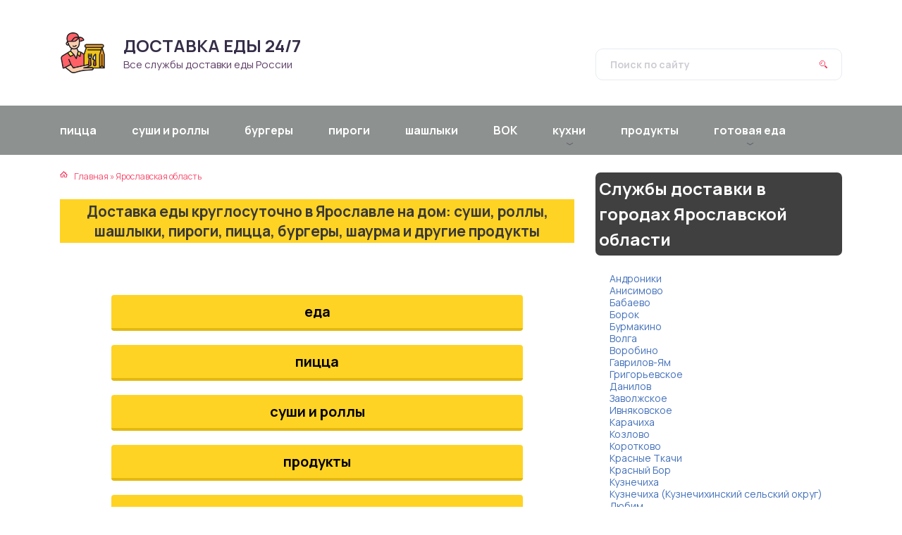

--- FILE ---
content_type: text/html; charset=utf-8
request_url: https://papasdelivery.ru/yaroslavl
body_size: 8301
content:
<!DOCTYPE html>
<html lang="ru-RU">
<head>
	<title>Доставка еды (пицца, суши и роллы, ВОК, пироги, шашлыки, бургеры, шаурма, продукты) в Ярославле бесплатно на дом круглосуточно (24/7)</title>
	<meta charset="utf-8" />
	<meta http-equiv="X-UA-Compatible" content="IE=edge, chrome=1" />
	<meta name="viewport" content="width=device-width, initial-scale=1.0" />
	<meta name='robots' content='index, follow, max-image-preview:large, max-snippet:-1, max-video-preview:-1' />

	<!-- This site is optimized with the Yoast SEO plugin v20.11 - https://yoast.com/wordpress/plugins/seo/ -->
	<meta name="description" content="Мы собрали более 398 кафе и ресторанов с бесплатной доставкой еды в Ярославле в которых вы можете круглосуточно заказать доставку суши и роллов, пиццы, ВОК, шаурмы, бургеров, пирогов и других продуктов и готовой еды." />
	<link rel="canonical" href="https://papasdelivery.ru/yaroslavl" />
	<link rel="next" href="https://papasdelivery.ru/yaroslavl/page/2" />
	<meta property="og:locale" content="ru_RU" />
	<meta property="og:type" content="article" />
	<meta property="og:title" content="Ярославль" />
	<meta property="og:url" content="https://papasdelivery.ru/yaroslavl" />
	<meta property="og:site_name" content="Доставка еды 24/7" />
	<meta name="twitter:card" content="summary_large_image" />
	<script type="application/ld+json" class="yoast-schema-graph">{"@context":"https://schema.org","@graph":[{"@type":"CollectionPage","@id":"https://papasdelivery.ru/yaroslavl","url":"https://papasdelivery.ru/yaroslavl","name":"Ярославль","isPartOf":{"@id":"https://papasdelivery.ru/#website"},"breadcrumb":{"@id":"https://papasdelivery.ru/yaroslavl#breadcrumb"},"inLanguage":"ru-RU"},{"@type":"BreadcrumbList","@id":"https://papasdelivery.ru/yaroslavl#breadcrumb","itemListElement":[{"@type":"ListItem","position":1,"name":"Ярославская область","item":"https://papasdelivery.ru/yaroslavskaya-oblast"},{"@type":"ListItem","position":2,"name":"Ярославль"}]},{"@type":"WebSite","@id":"https://papasdelivery.ru/#website","url":"https://papasdelivery.ru/","name":"Доставка еды 24/7","description":"Все службы доставки еды России","potentialAction":[{"@type":"SearchAction","target":{"@type":"EntryPoint","urlTemplate":"https://papasdelivery.ru/?s={search_term_string}"},"query-input":"required name=search_term_string"}],"inLanguage":"ru-RU"}]}</script>
	<!-- / Yoast SEO plugin. -->


<link rel='dns-prefetch' href='//fonts.googleapis.com' />
<link rel='stylesheet' id='wp-block-library-css' href='https://papasdelivery.ru/wp-includes/css/dist/block-library/style.min.css?ver=6.2.8' type='text/css' media='all' />
<link rel='stylesheet' id='classic-theme-styles-css' href='https://papasdelivery.ru/wp-includes/css/classic-themes.min.css?ver=6.2.8' type='text/css' media='all' />
<style id='global-styles-inline-css' type='text/css'>
body{--wp--preset--color--black: #000000;--wp--preset--color--cyan-bluish-gray: #abb8c3;--wp--preset--color--white: #ffffff;--wp--preset--color--pale-pink: #f78da7;--wp--preset--color--vivid-red: #cf2e2e;--wp--preset--color--luminous-vivid-orange: #ff6900;--wp--preset--color--luminous-vivid-amber: #fcb900;--wp--preset--color--light-green-cyan: #7bdcb5;--wp--preset--color--vivid-green-cyan: #00d084;--wp--preset--color--pale-cyan-blue: #8ed1fc;--wp--preset--color--vivid-cyan-blue: #0693e3;--wp--preset--color--vivid-purple: #9b51e0;--wp--preset--gradient--vivid-cyan-blue-to-vivid-purple: linear-gradient(135deg,rgba(6,147,227,1) 0%,rgb(155,81,224) 100%);--wp--preset--gradient--light-green-cyan-to-vivid-green-cyan: linear-gradient(135deg,rgb(122,220,180) 0%,rgb(0,208,130) 100%);--wp--preset--gradient--luminous-vivid-amber-to-luminous-vivid-orange: linear-gradient(135deg,rgba(252,185,0,1) 0%,rgba(255,105,0,1) 100%);--wp--preset--gradient--luminous-vivid-orange-to-vivid-red: linear-gradient(135deg,rgba(255,105,0,1) 0%,rgb(207,46,46) 100%);--wp--preset--gradient--very-light-gray-to-cyan-bluish-gray: linear-gradient(135deg,rgb(238,238,238) 0%,rgb(169,184,195) 100%);--wp--preset--gradient--cool-to-warm-spectrum: linear-gradient(135deg,rgb(74,234,220) 0%,rgb(151,120,209) 20%,rgb(207,42,186) 40%,rgb(238,44,130) 60%,rgb(251,105,98) 80%,rgb(254,248,76) 100%);--wp--preset--gradient--blush-light-purple: linear-gradient(135deg,rgb(255,206,236) 0%,rgb(152,150,240) 100%);--wp--preset--gradient--blush-bordeaux: linear-gradient(135deg,rgb(254,205,165) 0%,rgb(254,45,45) 50%,rgb(107,0,62) 100%);--wp--preset--gradient--luminous-dusk: linear-gradient(135deg,rgb(255,203,112) 0%,rgb(199,81,192) 50%,rgb(65,88,208) 100%);--wp--preset--gradient--pale-ocean: linear-gradient(135deg,rgb(255,245,203) 0%,rgb(182,227,212) 50%,rgb(51,167,181) 100%);--wp--preset--gradient--electric-grass: linear-gradient(135deg,rgb(202,248,128) 0%,rgb(113,206,126) 100%);--wp--preset--gradient--midnight: linear-gradient(135deg,rgb(2,3,129) 0%,rgb(40,116,252) 100%);--wp--preset--duotone--dark-grayscale: url('#wp-duotone-dark-grayscale');--wp--preset--duotone--grayscale: url('#wp-duotone-grayscale');--wp--preset--duotone--purple-yellow: url('#wp-duotone-purple-yellow');--wp--preset--duotone--blue-red: url('#wp-duotone-blue-red');--wp--preset--duotone--midnight: url('#wp-duotone-midnight');--wp--preset--duotone--magenta-yellow: url('#wp-duotone-magenta-yellow');--wp--preset--duotone--purple-green: url('#wp-duotone-purple-green');--wp--preset--duotone--blue-orange: url('#wp-duotone-blue-orange');--wp--preset--font-size--small: 13px;--wp--preset--font-size--medium: 20px;--wp--preset--font-size--large: 36px;--wp--preset--font-size--x-large: 42px;--wp--preset--spacing--20: 0.44rem;--wp--preset--spacing--30: 0.67rem;--wp--preset--spacing--40: 1rem;--wp--preset--spacing--50: 1.5rem;--wp--preset--spacing--60: 2.25rem;--wp--preset--spacing--70: 3.38rem;--wp--preset--spacing--80: 5.06rem;--wp--preset--shadow--natural: 6px 6px 9px rgba(0, 0, 0, 0.2);--wp--preset--shadow--deep: 12px 12px 50px rgba(0, 0, 0, 0.4);--wp--preset--shadow--sharp: 6px 6px 0px rgba(0, 0, 0, 0.2);--wp--preset--shadow--outlined: 6px 6px 0px -3px rgba(255, 255, 255, 1), 6px 6px rgba(0, 0, 0, 1);--wp--preset--shadow--crisp: 6px 6px 0px rgba(0, 0, 0, 1);}:where(.is-layout-flex){gap: 0.5em;}body .is-layout-flow > .alignleft{float: left;margin-inline-start: 0;margin-inline-end: 2em;}body .is-layout-flow > .alignright{float: right;margin-inline-start: 2em;margin-inline-end: 0;}body .is-layout-flow > .aligncenter{margin-left: auto !important;margin-right: auto !important;}body .is-layout-constrained > .alignleft{float: left;margin-inline-start: 0;margin-inline-end: 2em;}body .is-layout-constrained > .alignright{float: right;margin-inline-start: 2em;margin-inline-end: 0;}body .is-layout-constrained > .aligncenter{margin-left: auto !important;margin-right: auto !important;}body .is-layout-constrained > :where(:not(.alignleft):not(.alignright):not(.alignfull)){max-width: var(--wp--style--global--content-size);margin-left: auto !important;margin-right: auto !important;}body .is-layout-constrained > .alignwide{max-width: var(--wp--style--global--wide-size);}body .is-layout-flex{display: flex;}body .is-layout-flex{flex-wrap: wrap;align-items: center;}body .is-layout-flex > *{margin: 0;}:where(.wp-block-columns.is-layout-flex){gap: 2em;}.has-black-color{color: var(--wp--preset--color--black) !important;}.has-cyan-bluish-gray-color{color: var(--wp--preset--color--cyan-bluish-gray) !important;}.has-white-color{color: var(--wp--preset--color--white) !important;}.has-pale-pink-color{color: var(--wp--preset--color--pale-pink) !important;}.has-vivid-red-color{color: var(--wp--preset--color--vivid-red) !important;}.has-luminous-vivid-orange-color{color: var(--wp--preset--color--luminous-vivid-orange) !important;}.has-luminous-vivid-amber-color{color: var(--wp--preset--color--luminous-vivid-amber) !important;}.has-light-green-cyan-color{color: var(--wp--preset--color--light-green-cyan) !important;}.has-vivid-green-cyan-color{color: var(--wp--preset--color--vivid-green-cyan) !important;}.has-pale-cyan-blue-color{color: var(--wp--preset--color--pale-cyan-blue) !important;}.has-vivid-cyan-blue-color{color: var(--wp--preset--color--vivid-cyan-blue) !important;}.has-vivid-purple-color{color: var(--wp--preset--color--vivid-purple) !important;}.has-black-background-color{background-color: var(--wp--preset--color--black) !important;}.has-cyan-bluish-gray-background-color{background-color: var(--wp--preset--color--cyan-bluish-gray) !important;}.has-white-background-color{background-color: var(--wp--preset--color--white) !important;}.has-pale-pink-background-color{background-color: var(--wp--preset--color--pale-pink) !important;}.has-vivid-red-background-color{background-color: var(--wp--preset--color--vivid-red) !important;}.has-luminous-vivid-orange-background-color{background-color: var(--wp--preset--color--luminous-vivid-orange) !important;}.has-luminous-vivid-amber-background-color{background-color: var(--wp--preset--color--luminous-vivid-amber) !important;}.has-light-green-cyan-background-color{background-color: var(--wp--preset--color--light-green-cyan) !important;}.has-vivid-green-cyan-background-color{background-color: var(--wp--preset--color--vivid-green-cyan) !important;}.has-pale-cyan-blue-background-color{background-color: var(--wp--preset--color--pale-cyan-blue) !important;}.has-vivid-cyan-blue-background-color{background-color: var(--wp--preset--color--vivid-cyan-blue) !important;}.has-vivid-purple-background-color{background-color: var(--wp--preset--color--vivid-purple) !important;}.has-black-border-color{border-color: var(--wp--preset--color--black) !important;}.has-cyan-bluish-gray-border-color{border-color: var(--wp--preset--color--cyan-bluish-gray) !important;}.has-white-border-color{border-color: var(--wp--preset--color--white) !important;}.has-pale-pink-border-color{border-color: var(--wp--preset--color--pale-pink) !important;}.has-vivid-red-border-color{border-color: var(--wp--preset--color--vivid-red) !important;}.has-luminous-vivid-orange-border-color{border-color: var(--wp--preset--color--luminous-vivid-orange) !important;}.has-luminous-vivid-amber-border-color{border-color: var(--wp--preset--color--luminous-vivid-amber) !important;}.has-light-green-cyan-border-color{border-color: var(--wp--preset--color--light-green-cyan) !important;}.has-vivid-green-cyan-border-color{border-color: var(--wp--preset--color--vivid-green-cyan) !important;}.has-pale-cyan-blue-border-color{border-color: var(--wp--preset--color--pale-cyan-blue) !important;}.has-vivid-cyan-blue-border-color{border-color: var(--wp--preset--color--vivid-cyan-blue) !important;}.has-vivid-purple-border-color{border-color: var(--wp--preset--color--vivid-purple) !important;}.has-vivid-cyan-blue-to-vivid-purple-gradient-background{background: var(--wp--preset--gradient--vivid-cyan-blue-to-vivid-purple) !important;}.has-light-green-cyan-to-vivid-green-cyan-gradient-background{background: var(--wp--preset--gradient--light-green-cyan-to-vivid-green-cyan) !important;}.has-luminous-vivid-amber-to-luminous-vivid-orange-gradient-background{background: var(--wp--preset--gradient--luminous-vivid-amber-to-luminous-vivid-orange) !important;}.has-luminous-vivid-orange-to-vivid-red-gradient-background{background: var(--wp--preset--gradient--luminous-vivid-orange-to-vivid-red) !important;}.has-very-light-gray-to-cyan-bluish-gray-gradient-background{background: var(--wp--preset--gradient--very-light-gray-to-cyan-bluish-gray) !important;}.has-cool-to-warm-spectrum-gradient-background{background: var(--wp--preset--gradient--cool-to-warm-spectrum) !important;}.has-blush-light-purple-gradient-background{background: var(--wp--preset--gradient--blush-light-purple) !important;}.has-blush-bordeaux-gradient-background{background: var(--wp--preset--gradient--blush-bordeaux) !important;}.has-luminous-dusk-gradient-background{background: var(--wp--preset--gradient--luminous-dusk) !important;}.has-pale-ocean-gradient-background{background: var(--wp--preset--gradient--pale-ocean) !important;}.has-electric-grass-gradient-background{background: var(--wp--preset--gradient--electric-grass) !important;}.has-midnight-gradient-background{background: var(--wp--preset--gradient--midnight) !important;}.has-small-font-size{font-size: var(--wp--preset--font-size--small) !important;}.has-medium-font-size{font-size: var(--wp--preset--font-size--medium) !important;}.has-large-font-size{font-size: var(--wp--preset--font-size--large) !important;}.has-x-large-font-size{font-size: var(--wp--preset--font-size--x-large) !important;}
.wp-block-navigation a:where(:not(.wp-element-button)){color: inherit;}
:where(.wp-block-columns.is-layout-flex){gap: 2em;}
.wp-block-pullquote{font-size: 1.5em;line-height: 1.6;}
</style>
<link rel='stylesheet' id='widgetopts-styles-css' href='https://papasdelivery.ru/wp-content/plugins/widget-options/assets/css/widget-options.css' type='text/css' media='all' />
<link rel='stylesheet' id='wp-postratings-css' href='https://papasdelivery.ru/wp-content/plugins/wp-postratings/css/postratings-css.css?ver=1.91.1' type='text/css' media='all' />
<link rel='stylesheet' id='google-fonts-css' href='//fonts.googleapis.com/css?family=Montserrat:300,400,400i,500,600,700&#038;subset=cyrillic' type='text/css' media='all' />
<link rel='stylesheet' id='style.css-css' href='https://papasdelivery.ru/wp-content/themes/tzshka_child/style.css' type='text/css' media='all' />
<link rel='stylesheet' id='mystyle.css-css' href='https://papasdelivery.ru/wp-content/themes/tzshka_child/mystyle.css' type='text/css' media='all' />
<script type='text/javascript' src='//ajax.googleapis.com/ajax/libs/jquery/3.3.1/jquery.min.js?ver=6.2.8' id='jquery-core-js'></script>
<script type='text/javascript' src='https://papasdelivery.ru/wp-includes/js/jquery/jquery-migrate.min.js?ver=3.4.0' id='jquery-migrate-js'></script>
<meta name="yandex-verification" content="f416931695c8c631" />
<!-- Yandex.Metrika counter -->
<script type="text/javascript" >
   (function(m,e,t,r,i,k,a){m[i]=m[i]||function(){(m[i].a=m[i].a||[]).push(arguments)};
   m[i].l=1*new Date();
   for (var j = 0; j < document.scripts.length; j++) {if (document.scripts[j].src === r) { return; }}
   k=e.createElement(t),a=e.getElementsByTagName(t)[0],k.async=1,k.src=r,a.parentNode.insertBefore(k,a)})
   (window, document, "script", "https://mc.yandex.ru/metrika/tag.js", "ym");

   ym(94590181, "init", {
        clickmap:true,
        trackLinks:true,
        accurateTrackBounce:true,
        webvisor:true
   });
</script>
<noscript><div><img src="https://mc.yandex.ru/watch/94590181" style="position:absolute; left:-9999px;" alt="" /></div></noscript>
<!-- /Yandex.Metrika counter -->

<!-- Yandex.RTB -->
<script>window.yaContextCb=window.yaContextCb||[]</script>
<script src="https://yandex.ru/ads/system/context.js" async></script><script type="text/javascript">
        var ajax_url_web = "https://papasdelivery.ru/wp-admin/admin-ajax.php";
        var URL_PAGE = "https://papasdelivery.ru/komp/stol-zakazov-yaroslavl";
       
        </script><link rel="icon" href="https://papasdelivery.ru/wp-content/uploads/2023/08/cropped-delivery-man-32x32.png" sizes="32x32" />
<link rel="icon" href="https://papasdelivery.ru/wp-content/uploads/2023/08/cropped-delivery-man-192x192.png" sizes="192x192" />
<link rel="apple-touch-icon" href="https://papasdelivery.ru/wp-content/uploads/2023/08/cropped-delivery-man-180x180.png" />
<meta name="msapplication-TileImage" content="https://papasdelivery.ru/wp-content/uploads/2023/08/cropped-delivery-man-270x270.png" />
		<style type="text/css" id="wp-custom-css">
			.header__logo-desc {
max-width:300px!important;
	font-size:15px!important;
}		</style>
		<link rel="preconnect" href="https://fonts.googleapis.com">
<link rel="preconnect" href="https://fonts.gstatic.com" crossorigin>
<link href="https://fonts.googleapis.com/css2?family=Manrope:wght@400;500;700&display=swap" rel="stylesheet">
<script type='text/javascript' src='/wp-content/themes/tzshka_child/main.js?v=2'  ></script>

		<style>
.header:before {
	background-image: -webkit-gradient(linear, left top, right top, from(#8D9190), to(#8D9190));
	background-image: linear-gradient(to right, #8D9190, #8D9190);
}
.header__nav-2 a {
	color: #FFFFFF;
}
.header__nav-2 > ul > li:hover > a,
.header__nav-2 .sub-menu {
	background: #917676;
}
.post blockquote:before {
	background-image: url(https://papasdelivery.ru/wp-content/uploads/2023/08/delivery-man.png);
}
	</style>
</head>

<body>

<div class="container">
<div class="wrapper">

	<header class="header">

		<div class="header__top">

					<a class="header__logo" href="https://papasdelivery.ru/">
		<div class="header__logo-image"><img src="https://papasdelivery.ru/wp-content/uploads/2023/08/delivery-man.png" alt="" /></div>
		<div class="header__logo-title">Доставка еды 24/7<span></span></div>
		<div class="header__logo-desc">Все службы доставки еды России</div>
		</a>
		
				
			<form class="search" method="get" action="https://papasdelivery.ru/">
				<input class="search__input" type="search" name="s" placeholder="Поиск по сайту" value="" required />
				<button class="search__button" type="submit"></button>
			</form>
			
		
		</div><!-- .header__top -->

		<button class="header__menu-toggle" type="button"></button>
		<div class="header__menu">
			
					<nav class="header__nav-2"><ul><li id="menu-item-28497" class="menu-item menu-item-type-taxonomy menu-item-object-service menu-item-28497"><a href="https://papasdelivery.ru/pitstsa"><div class="header__nav-2-link">пицца</div></a></li>
<li id="menu-item-28502" class="menu-item menu-item-type-taxonomy menu-item-object-service menu-item-28502"><a href="https://papasdelivery.ru/sushi-i-rolly"><div class="header__nav-2-link">суши и роллы</div></a></li>
<li id="menu-item-28484" class="menu-item menu-item-type-taxonomy menu-item-object-service menu-item-28484"><a href="https://papasdelivery.ru/burgery"><div class="header__nav-2-link">бургеры</div></a></li>
<li id="menu-item-28496" class="menu-item menu-item-type-taxonomy menu-item-object-service menu-item-28496"><a href="https://papasdelivery.ru/pirogi"><div class="header__nav-2-link">пироги</div></a></li>
<li id="menu-item-28508" class="menu-item menu-item-type-taxonomy menu-item-object-service menu-item-28508"><a href="https://papasdelivery.ru/shashlyki"><div class="header__nav-2-link">шашлыки</div></a></li>
<li id="menu-item-28485" class="menu-item menu-item-type-taxonomy menu-item-object-service menu-item-28485"><a href="https://papasdelivery.ru/vok"><div class="header__nav-2-link">ВОК</div></a></li>
<li id="menu-item-31067" class="menu-item menu-item-type-custom menu-item-object-custom menu-item-has-children menu-item-31067"><a href="#"><div class="header__nav-2-link">кухни</div></a>
<ul class="sub-menu">
	<li id="menu-item-28483" class="menu-item menu-item-type-taxonomy menu-item-object-service menu-item-28483"><a href="https://papasdelivery.ru/aziatskaya-kuhnya"><div class="header__nav-2-link">азиатская кухня</div></a></li>
	<li id="menu-item-28487" class="menu-item menu-item-type-taxonomy menu-item-object-service menu-item-28487"><a href="https://papasdelivery.ru/gruzinskaya-kuhnya"><div class="header__nav-2-link">грузинская кухня</div></a></li>
	<li id="menu-item-28491" class="menu-item menu-item-type-taxonomy menu-item-object-service menu-item-28491"><a href="https://papasdelivery.ru/kitajskaya-kuhnya"><div class="header__nav-2-link">китайская кухня</div></a></li>
	<li id="menu-item-28504" class="menu-item menu-item-type-taxonomy menu-item-object-service menu-item-28504"><a href="https://papasdelivery.ru/uzbekskaya-kuhnya"><div class="header__nav-2-link">узбекская кухня</div></a></li>
	<li id="menu-item-28509" class="menu-item menu-item-type-taxonomy menu-item-object-service menu-item-28509"><a href="https://papasdelivery.ru/yaponskaya-kuhnya"><div class="header__nav-2-link">японская кухня</div></a></li>
</ul>
</li>
<li id="menu-item-28499" class="menu-item menu-item-type-taxonomy menu-item-object-service menu-item-28499"><a href="https://papasdelivery.ru/produkty"><div class="header__nav-2-link">продукты</div></a></li>
<li id="menu-item-28489" class="menu-item menu-item-type-taxonomy menu-item-object-service menu-item-has-children menu-item-28489"><a href="https://papasdelivery.ru/eda"><div class="header__nav-2-link">готовая еда</div></a>
<ul class="sub-menu">
	<li id="menu-item-28490" class="menu-item menu-item-type-taxonomy menu-item-object-service menu-item-28490"><a href="https://papasdelivery.ru/zavtraki"><div class="header__nav-2-link">завтраки</div></a></li>
	<li id="menu-item-28493" class="menu-item menu-item-type-taxonomy menu-item-object-service menu-item-28493"><a href="https://papasdelivery.ru/obedy"><div class="header__nav-2-link">обеды</div></a></li>
	<li id="menu-item-28503" class="menu-item menu-item-type-taxonomy menu-item-object-service menu-item-28503"><a href="https://papasdelivery.ru/uzhin"><div class="header__nav-2-link">ужины</div></a></li>
	<li id="menu-item-28498" class="menu-item menu-item-type-taxonomy menu-item-object-service menu-item-28498"><a href="https://papasdelivery.ru/ponchiki"><div class="header__nav-2-link">пончики</div></a></li>
	<li id="menu-item-28486" class="menu-item menu-item-type-taxonomy menu-item-object-service menu-item-28486"><a href="https://papasdelivery.ru/vypechka"><div class="header__nav-2-link">выпечка</div></a></li>
	<li id="menu-item-28488" class="menu-item menu-item-type-taxonomy menu-item-object-service menu-item-28488"><a href="https://papasdelivery.ru/deserty"><div class="header__nav-2-link">десерты</div></a></li>
	<li id="menu-item-28492" class="menu-item menu-item-type-taxonomy menu-item-object-service menu-item-28492"><a href="https://papasdelivery.ru/moreprodukty"><div class="header__nav-2-link">морепродукты</div></a></li>
	<li id="menu-item-28495" class="menu-item menu-item-type-taxonomy menu-item-object-service menu-item-28495"><a href="https://papasdelivery.ru/pasta"><div class="header__nav-2-link">паста</div></a></li>
	<li id="menu-item-28500" class="menu-item menu-item-type-taxonomy menu-item-object-service menu-item-28500"><a href="https://papasdelivery.ru/salaty"><div class="header__nav-2-link">салаты</div></a></li>
	<li id="menu-item-28501" class="menu-item menu-item-type-taxonomy menu-item-object-service menu-item-28501"><a href="https://papasdelivery.ru/stejki"><div class="header__nav-2-link">стейки</div></a></li>
	<li id="menu-item-28506" class="menu-item menu-item-type-taxonomy menu-item-object-service menu-item-28506"><a href="https://papasdelivery.ru/hachapuri"><div class="header__nav-2-link">хачапури</div></a></li>
	<li id="menu-item-28507" class="menu-item menu-item-type-taxonomy menu-item-object-service menu-item-28507"><a href="https://papasdelivery.ru/shaurma"><div class="header__nav-2-link">шаурма</div></a></li>
</ul>
</li>
</ul></nav>
									</div><!-- .header__menu -->

	</header><!-- .header -->
<div class="middle">
		<main class="content">
<div class="breadcrumbs" itemscope itemtype="http://schema.org/BreadcrumbList"><span class="breadcrumb-item" itemprop="itemListElement" itemscope itemtype="http://schema.org/ListItem"><a  href="https://papasdelivery.ru/" itemprop="item" class="home"><span itemprop="name">Главная</span></a><meta itemprop="position" content="0"></span> <span class="breadcrumb-separator">»</span> <span class="breadcrumb-item" itemprop="itemListElement" itemscope itemtype="http://schema.org/ListItem"><a  href="https://papasdelivery.ru/yaroslavskaya-oblast" itemprop="item"><span itemprop="name">Ярославская область</span></a><meta itemprop="position" content="1"></span></div> 
			
 <div class='city_page post__entry post'>
 <header class="page-header">
                 
                    
  
 <h1 class="entry-title" itemprop="headline">
    Доставка еды круглосуточно в Ярославле на дом: суши, роллы, шашлыки, пироги, пицца, бургеры, шаурма и другие продукты</h1>  
  <!-- h1 для сайт/город -->
  
   <br><!-- Yandex.RTB R-A-2592295-3 -->
<div id="yandex_rtb_R-A-2592295-3"></div>
<script>window.yaContextCb.push(()=>{
	Ya.Context.AdvManager.render({
		"blockId": "R-A-2592295-3",
		"renderTo": "yandex_rtb_R-A-2592295-3"
	})
})
</script><br>
   
 <div class="city_list rascets">
 	
  <div class="rascet  gl0"><a href="/eda/yaroslavl"  >еда</a></div><div class="rascet  gl0"><a href="/pitstsa/yaroslavl"  >пицца</a></div><div class="rascet  gl0"><a href="/sushi-i-rolly/yaroslavl"  >суши и роллы</a></div><div class="rascet  gl0"><a href="/produkty/yaroslavl"  >продукты</a></div><div class="rascet  gl0"><a href="/pirogi/yaroslavl"  >пироги</a></div><div class="rascet  gl0"><a href="/burgery/yaroslavl"  >бургеры</a></div><div class="rascet  gl0"><a href="/shashlyki/yaroslavl"  >шашлыки</a></div><div class="rascet  gl0"><a href="/kitajskaya-kuhnya/yaroslavl"  >китайская кухня</a></div><div class="rascet  gl0"><a href="/salaty/yaroslavl"  >салаты</a></div><div class="rascet  gl0"><a href="/vok/yaroslavl"  >ВОК</a></div><div class="rascet  gl0"><a href="/shaurma/yaroslavl"  >шаурма</a></div><div class="rascet  gl0"><a href="/ponchiki/yaroslavl"  >пончики</a></div><div class="rascet  gl0"><a href="/gruzinskaya-kuhnya/yaroslavl"  >грузинская кухня</a></div><div class="rascet  gl0"><a href="/obedy/yaroslavl"  >обеды</a></div><div class="rascet  gl0"><a href="/hachapuri/yaroslavl"  >хачапури</a></div><div class="rascet  gl0"><a href="/zavtraki/yaroslavl"  >завтраки</a></div><div class="rascet  gl0"><a href="/uzhin/yaroslavl"  >ужин</a></div><div class="rascet  gl0"><a href="/vypechka/yaroslavl"  >выпечка</a></div><div class="rascet  gl0"><a href="/pasta/yaroslavl"  >паста</a></div><div class="rascet  gl0"><a href="/uzbekskaya-kuhnya/yaroslavl"  >узбекская кухня</a></div><div class="rascet  gl0"><a href="/yaponskaya-kuhnya/yaroslavl"  >японская кухня</a></div><div class="rascet  gl0"><a href="/deserty/yaroslavl"  >десерты</a></div><div class="rascet  gl0"><a href="/stejki/yaroslavl"  >стейки</a></div><div class="rascet  gl0"><a href="/moreprodukty/yaroslavl"  >морепродукты</a></div><div class="rascet  gl0"><a href="/aziatskaya-kuhnya/yaroslavl"  >азиатская кухня</a></div>
 </div><!-- city_list -->

 
   
  
                       
                                    </header><!-- .page-header -->

                 
                            
                                
            

 

</div>		</main><!-- .content -->

		<aside class="sidebar">

									<div class="widget sidebar__section  sidebar__widget" id="taxi_region-3"><div class="top-block ">    <div class="widget-title">Службы доставки в городах Ярославской области</div>
  <ul id="menu-cities" class="menum">
    
<li id="menu-item-3490" class="menu-item menu-item-type-post_type menu-item-object-page menu-item-3490">
	<a href="https://papasdelivery.ru/androniki">Андроники</a></li>

				 
     
<li id="menu-item-3494" class="menu-item menu-item-type-post_type menu-item-object-page menu-item-3494">
	<a href="https://papasdelivery.ru/anisimovo">Анисимово</a></li>

				 
     
<li id="menu-item-3476" class="menu-item menu-item-type-post_type menu-item-object-page menu-item-3476">
	<a href="https://papasdelivery.ru/babaevo-yaroslavskaya-oblast">Бабаево</a></li>

				 
     
<li id="menu-item-3479" class="menu-item menu-item-type-post_type menu-item-object-page menu-item-3479">
	<a href="https://papasdelivery.ru/borok">Борок</a></li>

				 
     
<li id="menu-item-3488" class="menu-item menu-item-type-post_type menu-item-object-page menu-item-3488">
	<a href="https://papasdelivery.ru/burmakino">Бурмакино</a></li>

				 
     
<li id="menu-item-3493" class="menu-item menu-item-type-post_type menu-item-object-page menu-item-3493">
	<a href="https://papasdelivery.ru/volga">Волга</a></li>

				 
     
<li id="menu-item-3486" class="menu-item menu-item-type-post_type menu-item-object-page menu-item-3486">
	<a href="https://papasdelivery.ru/vorobino">Воробино</a></li>

				 
     
<li id="menu-item-739" class="menu-item menu-item-type-post_type menu-item-object-page menu-item-739">
	<a href="https://papasdelivery.ru/gavrilov-yam">Гаврилов-Ям</a></li>

				 
     
<li id="menu-item-3470" class="menu-item menu-item-type-post_type menu-item-object-page menu-item-3470">
	<a href="https://papasdelivery.ru/grigorevskoe">Григорьевское</a></li>

				 
     
<li id="menu-item-2840" class="menu-item menu-item-type-post_type menu-item-object-page menu-item-2840">
	<a href="https://papasdelivery.ru/danilov">Данилов</a></li>

				 
     
<li id="menu-item-3482" class="menu-item menu-item-type-post_type menu-item-object-page menu-item-3482">
	<a href="https://papasdelivery.ru/zavolzhskoe">Заволжское</a></li>

				 
     
<li id="menu-item-3480" class="menu-item menu-item-type-post_type menu-item-object-page menu-item-3480">
	<a href="https://papasdelivery.ru/ivnyakovskoe">Ивняковское</a></li>

				 
     
<li id="menu-item-3484" class="menu-item menu-item-type-post_type menu-item-object-page menu-item-3484">
	<a href="https://papasdelivery.ru/karachiha">Карачиха</a></li>

				 
     
<li id="menu-item-3477" class="menu-item menu-item-type-post_type menu-item-object-page menu-item-3477">
	<a href="https://papasdelivery.ru/kozlovo-yaroslavskaya-oblast">Козлово</a></li>

				 
     
<li id="menu-item-3495" class="menu-item menu-item-type-post_type menu-item-object-page menu-item-3495">
	<a href="https://papasdelivery.ru/korotkovo">Коротково</a></li>

				 
     
<li id="menu-item-2574" class="menu-item menu-item-type-post_type menu-item-object-page menu-item-2574">
	<a href="https://papasdelivery.ru/krasnye-tkachi">Красные Ткачи</a></li>

				 
     
<li id="menu-item-3473" class="menu-item menu-item-type-post_type menu-item-object-page menu-item-3473">
	<a href="https://papasdelivery.ru/krasnyj-bor-yaroslavskaya-oblast">Красный Бор</a></li>

				 
     
<li id="menu-item-1168" class="menu-item menu-item-type-post_type menu-item-object-page menu-item-1168">
	<a href="https://papasdelivery.ru/kuznechiha">Кузнечиха</a></li>

				 
     
<li id="menu-item-1166" class="menu-item menu-item-type-post_type menu-item-object-page menu-item-1166">
	<a href="https://papasdelivery.ru/kuznechiha-kuznechihinskij-selskij-okrug">Кузнечиха (Кузнечихинский сельский округ)</a></li>

				 
     
<li id="menu-item-4862" class="menu-item menu-item-type-post_type menu-item-object-page menu-item-4862">
	<a href="https://papasdelivery.ru/lyubim">Любим</a></li>

				 
     
<li id="menu-item-3491" class="menu-item menu-item-type-post_type menu-item-object-page menu-item-3491">
	<a href="https://papasdelivery.ru/maurino">Маурино</a></li>

				 
     
<li id="menu-item-3471" class="menu-item menu-item-type-post_type menu-item-object-page menu-item-3471">
	<a href="https://papasdelivery.ru/muravino">Муравино</a></li>

				 
     
<li id="menu-item-1165" class="menu-item menu-item-type-post_type menu-item-object-page menu-item-1165">
	<a href="https://papasdelivery.ru/nagornyj">Нагорный</a></li>

				 
     
<li id="menu-item-1164" class="menu-item menu-item-type-post_type menu-item-object-page menu-item-1164">
	<a href="https://papasdelivery.ru/nekrasovskoe">Некрасовское</a></li>

				 
     
<li id="menu-item-1167" class="menu-item menu-item-type-post_type menu-item-object-page menu-item-1167">
	<a href="https://papasdelivery.ru/nogotino">Ноготино</a></li>

				 
     
<li id="menu-item-3492" class="menu-item menu-item-type-post_type menu-item-object-page menu-item-3492">
	<a href="https://papasdelivery.ru/osokino">Осокино</a></li>

				 
     
<li id="menu-item-3489" class="menu-item menu-item-type-post_type menu-item-object-page menu-item-3489">
	<a href="https://papasdelivery.ru/pereleski">Перелески</a></li>

				 
     
<li id="menu-item-1163" class="menu-item menu-item-type-post_type menu-item-object-page menu-item-1163">
	<a href="https://papasdelivery.ru/pereslavl-zalesskij">Переславль-Залесский</a></li>

				 
     
<li id="menu-item-2575" class="menu-item menu-item-type-post_type menu-item-object-page menu-item-2575">
	<a href="https://papasdelivery.ru/prechistoe">Пречистое</a></li>

				 
     
<li id="menu-item-3487" class="menu-item menu-item-type-post_type menu-item-object-page menu-item-3487">
	<a href="https://papasdelivery.ru/rostilovo">Ростилово</a></li>

				 
     
<li id="menu-item-1823" class="menu-item menu-item-type-post_type menu-item-object-page menu-item-1823">
	<a href="https://papasdelivery.ru/rostov">Ростов</a></li>

				 
     
<li id="menu-item-2139" class="menu-item menu-item-type-post_type menu-item-object-page menu-item-2139">
	<a href="https://papasdelivery.ru/rybinsk">Рыбинск</a></li>

				 
     
<li id="menu-item-3496" class="menu-item menu-item-type-post_type menu-item-object-page menu-item-3496">
	<a href="https://papasdelivery.ru/svingino">Свингино</a></li>

				 
     
<li id="menu-item-3474" class="menu-item menu-item-type-post_type menu-item-object-page menu-item-3474">
	<a href="https://papasdelivery.ru/semibratovo">Семибратово</a></li>

				 
     
<li id="menu-item-3472" class="menu-item menu-item-type-post_type menu-item-object-page menu-item-3472">
	<a href="https://papasdelivery.ru/surinskoe">Суринское</a></li>

				 
     
<li id="menu-item-3483" class="menu-item menu-item-type-post_type menu-item-object-page menu-item-3483">
	<a href="https://papasdelivery.ru/tihmenevo">Тихменево</a></li>

				 
     
<li id="menu-item-3478" class="menu-item menu-item-type-post_type menu-item-object-page menu-item-3478">
	<a href="https://papasdelivery.ru/tunoshenskoe">Туношенское</a></li>

				 
     
<li id="menu-item-1169" class="menu-item menu-item-type-post_type menu-item-object-page menu-item-1169">
	<a href="https://papasdelivery.ru/tunoshna">Туношна</a></li>

				 
     
<li id="menu-item-1708" class="menu-item menu-item-type-post_type menu-item-object-page menu-item-1708">
	<a href="https://papasdelivery.ru/tutaev">Тутаев</a></li>

				 
     
<li id="menu-item-794" class="menu-item menu-item-type-post_type menu-item-object-page menu-item-794">
	<a href="https://papasdelivery.ru/uglich">Углич</a></li>

				 
     
<li id="menu-item-3481" class="menu-item menu-item-type-post_type menu-item-object-page menu-item-3481">
	<a href="https://papasdelivery.ru/hvoshhyovka">Хвощёвка</a></li>

				 
     
<li id="menu-item-3475" class="menu-item menu-item-type-post_type menu-item-object-page menu-item-3475">
	<a href="https://papasdelivery.ru/shalaevo">Шалаево</a></li>

				 
     
<li id="menu-item-3485" class="menu-item menu-item-type-post_type menu-item-object-page menu-item-3485">
	<a href="https://papasdelivery.ru/shashkovo">Шашково</a></li>

				 
     
<li id="menu-item-815" class="menu-item menu-item-type-post_type menu-item-object-page menu-item-815">
	<a href="https://papasdelivery.ru/yaroslavl">Ярославль</a></li>

				 
                    
				 			
				</ul>
 </div>
    </div><!-- .sidebar__section --><div class="widget_text widget sidebar__section  sidebar__widget" id="custom_html-2"><div class="textwidget custom-html-widget"><!-- Yandex.RTB R-A-2592295-6 -->
<div id="yandex_rtb_R-A-2592295-6"></div>
<script>
window.yaContextCb.push(() => {
    Ya.Context.AdvManager.render({
        "blockId": "R-A-2592295-6",
        "renderTo": "yandex_rtb_R-A-2592295-6"
    })
})
</script></div></div><!-- .sidebar__section -->						
		</aside><!-- .sidebar -->	</div><!-- .middle -->

	<footer class="footer">
		<div class="footer__inner">

			<div class="footer__section  copyright">

				<div class="copyright__domain">
					<div class="copyright__logo"><img src="https://papasdelivery.ru/wp-content/uploads/2023/08/delivery-man.png" alt="" /></div>
					Доставка еды 24/7<span></span>
				</div>

				<div class="copyright__text">
					© 2018–2025 – Все службы доставки еды России				</div>

			</div><!-- .copyright -->

			
					<nav class="footer__section  footer__nav"><ul><li id="menu-item-24" class="menu-item menu-item-type-post_type menu-item-object-page menu-item-24"><a href="https://papasdelivery.ru/geo">Все кафе и рестораны</a></li>
<li id="menu-item-4896" class="menu-item menu-item-type-post_type menu-item-object-page menu-item-4896"><a href="https://papasdelivery.ru/adv">Реклама и сотрудничество</a></li>
</ul></nav>
				
			<div class="footer__section  footer__mid">

			
			
			</div><!-- .footer__mid -->

			<div class="footer__section  footer__info">

				<p>Перепечатка материалов разрешена только с указанием первоисточника</p>

				<div class="footer__privacy"><a href="https://papasdelivery.ru/privacy-policy">Политика конфиденциальности</a></div>
			</div><!-- .footer__info -->

			
		</div><!-- .footer__inner -->
	</footer><!-- .footer -->

</div><!-- .wrapper -->
</div><!-- .container -->

<script type='text/javascript' id='rtrar.appLocal-js-extra'>
/* <![CDATA[ */
var rtafr = {"rules":""};
/* ]]> */
</script>
<script type='text/javascript' src='https://papasdelivery.ru/wp-content/plugins/real-time-auto-find-and-replace/assets/js/rtafar.local.js?ver=1.5.2' id='rtrar.appLocal-js'></script>
<script type='text/javascript' id='wp-postratings-js-extra'>
/* <![CDATA[ */
var ratingsL10n = {"plugin_url":"https:\/\/papasdelivery.ru\/wp-content\/plugins\/wp-postratings","ajax_url":"https:\/\/papasdelivery.ru\/wp-admin\/admin-ajax.php","text_wait":"\u041f\u043e\u0436\u0430\u043b\u0443\u0439\u0441\u0442\u0430, \u043d\u0435 \u0433\u043e\u043b\u043e\u0441\u0443\u0439\u0442\u0435 \u0437\u0430 \u043d\u0435\u0441\u043a\u043e\u043b\u044c\u043a\u043e \u0437\u0430\u043f\u0438\u0441\u0435\u0439 \u043e\u0434\u043d\u043e\u0432\u0440\u0435\u043c\u0435\u043d\u043d\u043e.","image":"stars","image_ext":"gif","max":"5","show_loading":"1","show_fading":"1","custom":"0"};
var ratings_mouseover_image=new Image();ratings_mouseover_image.src="https://papasdelivery.ru/wp-content/plugins/wp-postratings/images/stars/rating_over.gif";;
/* ]]> */
</script>
<script type='text/javascript' src='https://papasdelivery.ru/wp-content/plugins/wp-postratings/js/postratings-js.js?ver=1.91.1' id='wp-postratings-js'></script>
<script type='text/javascript' src='https://papasdelivery.ru/wp-content/themes/tzshka/js/scripts.js' id='scripts.js-js'></script>
<script type='text/javascript' id='q2w3_fixed_widget-js-extra'>
/* <![CDATA[ */
var q2w3_sidebar_options = [{"sidebar":"sidebar","use_sticky_position":false,"margin_top":0,"margin_bottom":0,"stop_elements_selectors":"","screen_max_width":0,"screen_max_height":0,"widgets":["#custom_html-2"]}];
/* ]]> */
</script>
<script type='text/javascript' src='https://papasdelivery.ru/wp-content/plugins/q2w3-fixed-widget/js/frontend.min.js?ver=6.2.3' id='q2w3_fixed_widget-js'></script>
<script type='text/javascript' src='https://papasdelivery.ru/wp-content/plugins/real-time-auto-find-and-replace/assets/js/rtafar.app.min.js?ver=1.5.2' id='rtrar.app-js'></script>
<script type='text/javascript' src='https://papasdelivery.ru/wp-includes/js/comment-reply.min.js?ver=6.2.8' id='comment-reply-js'></script>
</body>
</html>

--- FILE ---
content_type: text/css
request_url: https://papasdelivery.ru/wp-content/themes/tzshka_child/mystyle.css
body_size: 4343
content:
 
/*comment*/
.top-commentators__name {
  font-size: 90%;
}
.top-commentators__count {
  color: rgba(0, 0, 0, 0.5);
  font-size: 80%;
}
.top-commentators__count span:before {
  content: "\f0e5";
  font: normal normal normal 12px/1 FontAwesome;
  margin-right: 3px;
}
.comments-area {
  max-width: 700px;
  margin-bottom: 40px;
}
.comments-title {
  font-size: 1.3em;
  font-weight: 700;
  margin: 15px 0 20px;
}
.comment-list {
  list-style: none;
  margin: 0 -10px;
  padding: 0;
}
.comment-list .comment-box {
  -webkit-transition: all 0.3s ease;
  -o-transition: all 0.3s ease;
  transition: all 0.3s ease;
  padding: 10px;
}
.comment-list .bypostauthor .comment-box {
  background: #f3f5f7;
}
.comment-list .children {
  list-style: none;
  margin: 5px 0 0;
  padding: 0 0 0 15px;
}
@media (min-width: 768px) {
  .comment-list .children {
    padding-left: 65px;
  }
}
.comment-list .comment-header {
  position: relative;
  padding-left: 65px;
}
.comment-list .comment-avatar {
  position: absolute;
  top: 0;
  left: 0;
}
.comment-list .comment-meta {
  margin-bottom: 10px;
}
.comment-list .comment-author {
  font-style: normal;
  font-weight: 700;
  color: #333;
}
.comment-list .comment-author.comment-reply-link,
.comment-list .comment-author.root-pseudo-link,
.comment-list .comment-author.spanlink {
  border-bottom: 1px solid #ccc;
}
.comment-list .comment-author-post {
  margin-left: 4px;
  font-size: 0.8em;
}
.comment-list .comment-time {
  color: #999;
  margin-left: 20px;
  font-size: 0.8em;
  opacity: 0.6;
  -webkit-transition: all 0.3s ease;
  -o-transition: all 0.3s ease;
  transition: all 0.3s ease;
}
.comment-list .comment-body {
  padding-left: 65px;
}
.comment-list .comment-text {
  word-wrap: break-word;
  font-size: 0.95em;
  line-height: 1.35;
}
.comment-list .comment-footer {
  line-height: 1;
  -webkit-transition: all 0.3s ease;
  -o-transition: all 0.3s ease;
  transition: all 0.3s ease;
}
@media (min-width: 992px) {
  .comment-list .comment-footer {
    opacity: 0;
    filter: "alpha(opacity=0)";
  }
}
.comment-reply-link {
  -webkit-transition: all 0.3s ease;
  -o-transition: all 0.3s ease;
  transition: all 0.3s ease;
  font-size: 0.85em;
}
.comment-reply-link:before {
  content: "\f112";
  font: normal normal normal 14px/1 FontAwesome;
  margin-right: 10px;
}
.comment-box:hover .comment-time {
  opacity: 1;
  filter: "alpha(opacity=100)";
}
.comment-box:hover .comment-footer {
  opacity: 1;
  filter: "alpha(opacity=100)";
}
@media (min-width: 768px) {
  .comment-respond .comment-form-author,
  .comment-respond .comment-form-email,
  .comment-respond .comment-form-url {
    width: 32%;
    float: left;
    margin-left: 2%;
  }
}
.comment-respond .comment-form-author {
  margin-left: 0;
}
.comment-respond .comment-form-comment:before {
  content: "";
  display: block;
  clear: both;
}
.comment-respond .comment-form-author label,
.comment-respond .comment-form-comment label,
.comment-respond .comment-form-email label,
.comment-respond .comment-form-url label {
  display: block;
}
.comment-respond .comment-form-author input,
.comment-respond .comment-form-author textarea,
.comment-respond .comment-form-comment input,
.comment-respond .comment-form-comment textarea,
.comment-respond .comment-form-email input,
.comment-respond .comment-form-email textarea,
.comment-respond .comment-form-url input,
.comment-respond .comment-form-url textarea {
  display: block;
  width: 100%;
  border: 1px solid #ccc;
  padding: 6px 12px;
  line-height: 1.42857143;
  outline: 0;
}
.comment-respond .comment-form-author input:focus,
.comment-respond .comment-form-author textarea:focus,
.comment-respond .comment-form-comment input:focus,
.comment-respond .comment-form-comment textarea:focus,
.comment-respond .comment-form-email input:focus,
.comment-respond .comment-form-email textarea:focus,
.comment-respond .comment-form-url input:focus,
.comment-respond .comment-form-url textarea:focus {
  border-color: #008acf;
}
.comment-respond .comment-form-author textarea,
.comment-respond .comment-form-comment textarea,
.comment-respond .comment-form-email textarea,
.comment-respond .comment-form-url textarea {
  resize: vertical;
}
.comment-respond .form-submit:before {
  content: "";
  clear: both;
  display: block;
}
.comment-respond .comment-notes-after {
  font-size: 85%;
  margin-bottom: 15px;
}
.comment-respond .comment-notes-after:after,
.comment-respond .comment-notes-after:before {
  content: " ";
  display: table;
  line-height: 0;
}
.comment-respond .comment-notes-after:after {
  clear: both;
}
.comment-respond .comment-reply-title {
  font-size: 1.2em;
  font-weight: 700;
  margin-top: 25px;
  margin-bottom: 10px;
}
.comment-respond .comment-smiles {
  margin-bottom: 4px;
}
.comment-respond .comment-smiles img {
  max-height: 1.5em;
  cursor: pointer;
  -webkit-transition: all 0.3s ease;
  -o-transition: all 0.3s ease;
  transition: all 0.3s ease;
}
.comment-respond .comment-smiles img:hover {
  opacity: 0.9;
  filter: "alpha(opacity=90)";
  -webkit-transform: scale(1.2);
  -ms-transform: scale(1.2);
  transform: scale(1.2);
}
.comment-respond .comment-form-cookies-consent {
  font-size: 0.9em;
}
.comment-respond .comment-form-cookies-consent input[type="checkbox"] {
  margin-right: 5px;
}
/*end comment*/
.taxiyandexnowork {
    clear: both;
    color: #FFF;
    background: #ad0108;
    text-align: center;
    margin-bottom: 5px;
}
    .city_page h1 {
    font-size: 1.3rem;
    font-weight: 600;
    margin-bottom: 10px;
    color: #383838;
    background: #ffd324;
    padding: 3px 0;
    text-align: center;
}



.company-firm {
      display: flow-root;
      border: 2px solid #989898;
    margin-bottom: 10px;
}

.company-title {
    text-align: center;
}

.company-firm > h3 {
      margin: 3px;
    margin-bottom: 5px;
    background: #fbde76;
    font-size: 1.2rem;
    font-weight: 600;
}
.company-title > a {
    display: inline-block;
    color: #000;
    line-height: 1;
    text-decoration: none;
    cursor: pointer;
    position: relative;
}
.company-title:before {
    display: inline-block;
    margin: 0 10px 3px 0;
    content: url(img/bg-company-name.png);
    text-shadow: none;
}

.company-title:after {
    display: inline-block;
    margin: 0 0 3px 10px;
    content: url(img/bg-company-name.png);
    text-shadow: none;
}
.company-content {
      padding: 0 3px;
      text-align: center;
}

.company-content ul {
 list-style: none;
    clear: both;
    display: flex;
    margin: 0px;
    padding: 0px;
}
.company-content a {
    color: #0274be;
}
.company-telephone {
    font-size: 18px;
    font-weight: 600;
    margin: 0 -15px 5px -8px;
    padding: 2px 45px 2px 40px;
    background: url(img/telephone.png) no-repeat;
    background-position: 15px 4px;
    line-height: 22px;
    white-space: nowrap;
}

.maps_mein_list ul.company-main-spisok li,
.company-firm ul.company-main-spisok li {
    background: #e6e6e6;
    list-style-type: none;
    padding: 0;
    background-position: 0 7px;
    color: #525252;
        margin: 0 2px 5px;
    text-align: center;
    width: 32.83%;
    float: left;
}
.company-content li>strong {
    font-weight: normal;
} 

.maps_mein_list ul.company-main-spisok li,
.company-firm ul.company-main-spisok li {
    background: #e6e6e6;
    list-style-type: none;
    padding: 0;
    background-position: 0 7px;
    color: #525252;
    text-align: center;
        font-size: 14px;
}
.post-ratings-loading {
    display: none;
    height: 16px;
    text-align: left;
}


.company-telephone {
    font-size: 18px;
    font-weight: 600;
    margin: 0 -15px 5px -8px;
    padding: 2px 45px 2px 40px;
    background: url(img/telephone.png) no-repeat;
    background-position: 15px 4px;
    line-height: 22px;
        white-space: nowrap;
}

.company-telephone-megafon {
    font-size: 18px;
    font-weight: 600;
    margin: 0 -15px 5px -8px;
    padding: 2px 45px 2px 40px;
    background: url(img/megafon.png) no-repeat;
    background-position: 15px 4px;
    line-height: 22px;
        white-space: nowrap;
}

.company-telephone-mts {
    font-size: 18px;
    font-weight: 600;
    margin: 0 -15px 5px -8px;
    padding: 2px 45px 2px 40px;
    background: url(img/mts.png) no-repeat;
    background-position: 15px 4px;
    line-height: 22px;
        white-space: nowrap;
}

.company-telephone-beeline {
    font-size: 18px;
    font-weight: 600;
    margin: 0 -15px 5px -8px;
    padding: 2px 45px 2px 40px;
    background: url(img/beeline.png) no-repeat;
    background-position: 15px 4px;
    line-height: 22px;
        white-space: nowrap;
}

.company-telephone-tele2 {
    font-size: 18px;
    font-weight: 600;
    margin: 0 -15px 5px -8px;
    padding: 2px 45px 2px 40px;
    background: url(img/tele2.png) no-repeat;
    background-position: 15px 4px;
    line-height: 22px;
        white-space: nowrap;
}

.company-telephone-motiv {
    font-size: 18px;
    font-weight: 600;
    margin: 0 -15px 5px -8px;
    padding: 2px 45px 2px 40px;
    background: url(img/motiv.png) no-repeat;
    background-position: 15px 4px;
    line-height: 22px;
        white-space: nowrap;
}

.company-telephone-rostelecom {
    font-size: 18px;
    font-weight: 600;
    margin: 0 -15px 5px -8px;
    padding: 2px 45px 2px 40px;
    background: url(img/rostelecom.png) no-repeat;
    background-position: 15px 4px;
    line-height: 22px;
        white-space: nowrap;
}

.company-telephone-smarts {
    font-size: 18px;
    font-weight: 600;
    margin: 0 -15px 5px -8px;
    padding: 2px 45px 2px 40px;
    background: url(img/smarts.png) no-repeat;
    background-position: 15px 4px;
    line-height: 22px;
        white-space: nowrap;
}

.company-telephone-yota {
    font-size: 18px;
    font-weight: 600;
    margin: 0 -15px 5px -8px;
    padding: 2px 45px 2px 40px;
    background: url(img/yota.png) no-repeat;
    background-position: 15px 4px;
    line-height: 22px;
        white-space: nowrap;
}

.komp .entry-title   {
    font-size: 20px;
    font-size: 1.3rem;
    font-weight: 600;
    margin-bottom: 10px;
    color: #383838;
    background: #ffd324;
    padding: 3px 0;
    text-align: center;
}

.komp__telefon p {
    font-size: 15px;
}

 .komp  .komp__telefon  a{ margin-bottom: 9px;
    display: inline-block;
}
  .komp .page-separator {
    background-color: #ffd324;
  }

.taxi_service ul li  {
        padding-left: 18px;
    margin: 0 0!important;
    font-size: 15px;
    margin: 0.1em 0!important;
    box-sizing: border-box;
    position: relative;
}

.komp .entry-content ul li  {
        padding-left: 18px;
    margin: 0 0!important;
    font-size: 15px;
    margin: 0.1em 0!important;
    box-sizing: border-box;
    position: relative;
}
.post li ul, .post li ol {
    margin-top: 0;
    margin-bottom: 0;
}
  ul.company-kontakty-spisok
 {
    margin: 5px 0 10px 0px;
    padding: 0!important;
}
 
 

  
  ul.company-main-spisok {
      margin: 3px 0 0px 0;
    padding: 0px;
}


  ul.company-main-spisok li {
    background: #fff url(img/check.png) left top no-repeat;
    list-style-type: none;
        background-size: 17px;
    /*padding: 0 0 0 0px!important;*/
        background-position: -1px 2px;
    color: #525252;

}
.widget-title {
    color: #ffffff;
    background: #404040;
    padding: 8px;
    font-weight: 600;
        font-size: 24px;
        line-height:1;
}

 .taxi_service ul{
      margin: 5px 0 10px 0px;
      list-style:none;
 }

 .taxi_service ul li::before,
ul.company-kontakty-spisok   li::before {
top: -4px;
    left: 20px;
    content: "";
    display: block;
    width: 10px;
    position: absolute;
    margin-top: 7px;
    height: 10px;
    background-color: transparent!important;
    margin-left: -18px;
    border: 6px solid transparent;
    border-left: 8px solid #ffd324;
    box-sizing: border-box;
    border-radius: 0px;
}




 

.komp .entry-content {
     padding-left: 0px; 
}


.company-main-spisok .post-ratings {
    width:auto;  
    opacity: 1;
    /* background-color: #ffffff; */
    /* float: left; */
    display: inline-block;
    margin-left: 7px;
    position: relative;
    top: -2px;
}

.company-par-right .post-ratings {
    
    top: -4px;
}

ul#menu-cities{
    list-style: none;
}
.widget ul#menu-cities {
    margin: 0;
    padding: 0 0 0 0px;
}
ul#menu-cities li {
      background: #fff url(img/check.png) left top no-repeat;
    list-style-type: none;
    background-size: 17px;
    padding: 0 0 0 20px!important;
    background-position: -1px 1px;
    color: #525252;
}

.widget-title {
    font-weight: 400;
    margin-bottom: 1em;
    line-height: 1.5;
}



 
.widget-title {
    color: #ffffff;
    background: #404040;
    padding: 5px;
    font-weight: 600;
    border-radius: 7px;
}

.bloktaxiservice a {
    background-color: #ffdb56;
    padding: 3px 5px;
    color: black;
    border-radius: 10px;
    line-height: 2.1;
    font-weight: 600;
    text-decoration: none;
    white-space: nowrap;
    }
    
    #map0 {
    width: 100%;
    height: 500px;
    padding: 0;
    margin: 0;
}



ol#taxi_list0>li {
    position: relative;
    line-height: 22px;
    list-style: none;
    padding: 0px 5px 0px 15px;
    
    margin-top: 8px;
    margin-bottom: 8px;
    margin-left: 15px;
    margin-right: 0;
    
}

ol#taxi_list0>li:before {
    
    display: block;
    width: 10px;
    position: absolute;
    margin-top: 5px;
    height: 10px;
    margin-left: -18px;
    border: 6px solid transparent;
    border-left: 8px solid #fec419;
    
    content: counter(li);
    counter-increment: li;
    position: absolute;
    left: -5px;
    font-size: 15px;
    width: 31px;
    margin-top: 0px;
    padding: 0;
    height: 22px;
    line-height: 12px;
    border-radius: 8px;
    color: #000;
    background: #FFCD24;
    text-align: center;
}
ol#taxi_list0 li .flag {
    color: white;
    margin-right: 5px;
    display: inline-block;
    min-width: 31px;
}
ol#taxi_list0 li .flag::before {
    content: url(img/flag.svg);
    width: 33px;
    display: block;
    position: absolute;
    z-index: 1;
}
ol#taxi_list0 li .flag span {
    position: relative;
    z-index: 2;
    padding-left: 10px;
}


.rascet a {
    text-align: center;
    background: #ffd324;
    border-bottom: 4px solid #e3b910;
    display: block;
    width: 80%;
    padding: 10px 20px;
    font-size: 20px;
    border-radius: 4px;
    color: #000000;
    font-weight: 700;
    text-decoration: none;
    margin: 0 auto;
    margin-top: 20px;
}

 .rascet_dobos{ flex-flow: row wrap;
   display: flex;
    justify-content: center;
    margin-top: 16px;
         margin-left: 100px;
     margin-right: 100px;
 }
 .rascet_do {
 margin: 0 5px;
    margin-bottom: 5px;
    
   
    
 }
 .tree_komp_service {
    margin-bottom: 20px;
    margin-top: 20px;
 }

 .tree_komp_service h2{
       margin: 1.5em 0 0.5em;
    word-wrap: break-word;
 }
 .rascet_do a{
    background: #FFDC48;
    display: inline-block;
    width: auto; border-radius: 4px;
    border: 0px;
    padding: 0px 7px;
    font-size: 15px;  text-align: center;  color: #000000;
    font-weight: 700;
    text-decoration: none;
   }

.comments-area {
    border: 1px solid #bdbdbd;
    background: #f9f9f9;
    padding: 0 20px;
    margin-bottom: 10px;
    box-shadow: 0 0 5px #b7b7b7;
      max-width:100%; 
}
 .comment-list {
    list-style: none;
    margin: 0 -4px;
    padding: 0;
}
 
#wc-comment-header {
     /* max-width: 100%; */
    display: block;
    float: none;
    clear: both;
    margin: 0 0;
    /* margin: -30px; */
    font-size: 22px;
    padding: 6px;
    font-weight: normal;
    /* margin: 0; */
    text-align: center;
    background: #ffdb56;
    
    margin: 0 -20px;
    margin-bottom: 10px;
}
.yandextaxibutton {
    position: relative;
    margin: 10px;
    text-align: center;
}
a.button7 {
    padding: .8em 1em calc(.8em + 3px);
    border-radius: 3px;
    background: rgb(64, 199, 129);
    box-shadow: 0 -3px rgb(53, 167, 110) inset;
    color: white;
    text-decoration: none;
    font-weight: 700;
    transition: .2s;
}
.app_links {
        margin-bottom: 10px;
}
.app_links {
    width: 100%;
    display: table;
    text-align: center;
}
.playgoogle, .itunes, .store {
    position: relative;
    min-height: 1px;
    padding-left: 15px;
    padding-right: 15px;
}
a.button7:hover {
    background: rgb(53, 167, 110);
    color:#fff!important;
}
@media (min-width: 1200px) {
.content-area {
    width: 785px;
    padding-left: 40px;
}
 }
 
 
   ol.pohozhietaxi:after {content:""; display:block; clear:both}
 
  ol.pohozhietaxi>li {
    position: relative;
    line-height: 22px;
    list-style: none;
    padding: 0px 5px 0px 15px;
}
 ol.pohozhietaxi li {
    width: 31%;
    float: left;
}
@media (max-width: 650px) {
     ol.pohozhietaxi li {
     width: 50%; 
     }
}@media (max-width: 410px) {
     ol.pohozhietaxi li {
     width: 100%;  float: none;
     }
}
.komp_service ol.pohozhietaxi li {
    width: 100%;
    float: none;
}
ol.pohozhietaxi>li::before {
    content: "";
    display: block;
    width: 10px;
    position: absolute;
    margin-top: 5px;
    height: 10px;
    margin-left: -18px;
    border: 6px solid transparent;
    border-left: 8px solid #fec419;
}
ol.pohozhietaxi {
    counter-reset: li;
}
ol.pohozhietaxi>li:before {
    content: counter(li);
    counter-increment: li;
    position: absolute;
    left: -5px;
    border-color: #FFCD24!important;
    font-size: 15px;
    width: 31px;
    margin-top: 0px;
    padding: 0;
    height: 22px;
    line-height: 12px;
    border-radius: 8px;
    color: #000;
    background: #FFCD24;
    text-align: center;
}


ol.pohozhietaxi a {
    text-decoration: none;
    font-weight: bold;
 
    color: #0E4D7A;
    cursor: pointer;
    }
    
   thead {
    background: #fc0; /* Цвет фона ячейки */
   }
   
   
   
  .maps_mein_list .company-title {
    text-align: center;
    /* background: #fbde76; */
    padding: 5px 0px;
    margin: 0px;
}



.maps_mein_list ul.company-main-spisok li 
  {
    width: 90%;
    margin: 0px 0 6px 0!important;
    padding: 0px;
    }
.maps_mein_list ul.company-main-spisok {
   
    display: flex;
    flex-flow: column nowrap;
  
    justify-content: center;
    align-items: center;
    align-content: center;
}

@media (max-width: 562px) {
    
 .company-list  ul.company-main-spisok {
   
    display: flex;
    flex-flow: column nowrap;
  
    justify-content: center;
    align-items: center;
    align-content: center;
 }

     
    .company-firm ul.company-main-spisok li {
        width: 90%;
    }
 }

.maps_list {
    max-width:300px;
}

/*02-01-2021*/

.yadextaxidownload {margin-top: 10px;}

span.company-par-right {font-weight: normal;}

.posts-container {margin-bottom: 20px!important;}

.company-list > div:nth-child(2n+1) {
    border: 2px solid #ffc900;
}

.entry-content ul li, .home-text ol li, .home-text ul li, .taxonomy-de {margin: .1em 0!important;}


.pills {
  margin-left: 0;
  list-style: none;
  width:calc(100% - 1.5em);
  counter-reset: li;
  font-family: calibri;
}  
.pills li a {
  font-size: 18px;
    font-weight: 600;
    }
.pills li {
  padding: 10px 0;
  position: relative;
  left: 1.5em;
  margin-bottom: 0.75em;
  padding-left: 1em;
  background: #E3DEDC;
}
.pills li:before {
     padding: 10px 0;
    position: absolute;
    top: 0;
    bottom: 0;
    left: -1.4em;
    width: 1.875em;
    text-align: center;
    color: black;
    font-weight: bold;
    background: #fbde76;
    border-bottom-left-radius: 70em;
    border-top-left-radius: 70em;
    counter-increment: li;
    content: counter(li);
}
.back_service:after {content:""; display:block; clear:both}
 
.back_service {
    
}
.back_service a {
   float: right;
    position: relative;
    display: inline-block;
    margin: 15px 25px;
    outline: none;
    color: #428bd4;
    text-decoration: none;
    text-transform: uppercase;
    letter-spacing: 1px;
    font-weight: 400;
    text-shadow: 0 0 1px rgba(255,255,255,0.3);
    font-size: 14px;
}

.cl-effect-1 a::before,
.cl-effect-1 a::after {
   display: inline-block;
   opacity: 0;
   -webkit-transition: -webkit-transform 0.3s, opacity 0.2s;
   -moz-transition: -moz-transform 0.3s, opacity 0.2s;
   transition: transform 0.3s, opacity 0.2s;
}

.cl-effect-1 a::before {
   margin-right: 10px;
   content: '[';
   -webkit-transform: translateX(20px);
   -moz-transform: translateX(20px);
   transform: translateX(20px);
}

.cl-effect-1 a::after {
   margin-left: 10px;
   content: ']';
   -webkit-transform: translateX(-20px);
   -moz-transform: translateX(-20px);
   transform: translateX(-20px);
}

.cl-effect-1 a:hover::before,
.cl-effect-1 a:hover::after,
.cl-effect-1 a:focus::before,
.cl-effect-1 a:focus::after {
   opacity: 1;
   -webkit-transform: translateX(0px);
   -moz-transform: translateX(0px);
   transform: translateX(0px);
}


.maps_mein_list h2  {
    margin-top: 25px;
    margin-bottom: 10px;    
    font-weight: bold;
    font-size: 1.5em;}
     


  ul.company-main-spisok> li:before, 
  .company-content ul > li:before {
   display: none;
}


.comment .avatar {
    float: none;
    margin: 0;
}
.comment {
    position: relative;
    margin: 0;
    padding: 0;
    border-radius: 0;
    background: transparent;
}


.h2, h2 {
    font-weight: bold;
}
.h2, .h3, .h4, .h5, .h6, h2, h3, h4, h5, h6 {
    margin-top: 25px;
    margin-bottom: 10px;
}
@media (min-width: 992px){
.h2, h2 {
    font-size: 1.5em;
}
}


.taxonomy-description {
    margin-bottom: 25px;
    font-size: .95em;
    line-height: 1.4;
    background: #f9f8f5;
    padding: 3px 20px;
    color: #777;
}

.list__service_ul ul{
   display: block;
    list-style-type: disc;
    margin-block-start: 1em;
    margin-block-end: 1em;
    margin-inline-start: 0px;
    margin-inline-end: 0px;
    padding-inline-start: 40px;
}
 

.taxonomy-description p {
    margin-bottom: 25px;
}
.taxonomy-description p {
    margin: 15px 0;
}


.breadcrumbs {
    margin: -1px 0 25px;
    color: #F74E6E;
    font-size: 12px;
}

.kontakty-zag {
 
    margin: 1.5em 0 0.5em!important;
    word-wrap: break-word;
}

.mb30 {
   margin-bottom: 30px;
}

.post--home {
   margin-top: 0px;
}

.post--home:last-child {
   margin-bottom: 0px;
}
 

 .post--home:before {
   
    background: transparent;
}

.text_bottom__komp {
       margin-top: 20px;
}